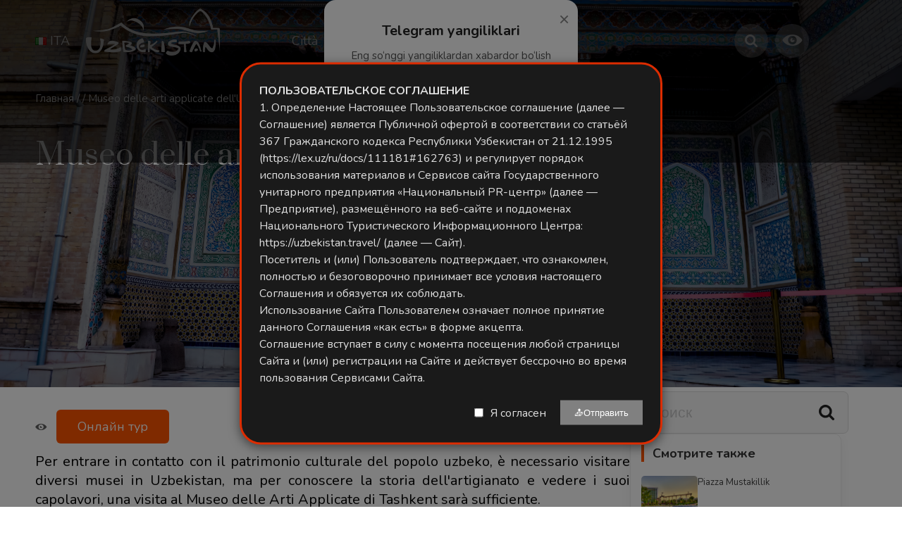

--- FILE ---
content_type: text/html; charset=UTF-8
request_url: https://uzbekistan.travel/it/o/museo-delle-arti-applicate-delluzbekistan/
body_size: 20661
content:
<!DOCTYPE html>
<html lang="it">
<head>
    <script>(function(w,d,s,l,i){w[l]=w[l]||[];w[l].push({'gtm.start':
    new Date().getTime(),event:'gtm.js'});var f=d.getElementsByTagName(s)[0],
    j=d.createElement(s),dl=l!='dataLayer'?'&l='+l:'';j.async=true;j.src=
    'https://www.googletagmanager.com/gtm.js?id='+i+dl;f.parentNode.insertBefore(j,f);
    })(window,document,'script','dataLayer','GTM-N4PHLJN');</script>
    <meta charset="UTF-8">
    <meta name="viewport" content="width=device-width, initial-scale=1, maximum-scale=1">
    <meta name="p:domain_verify" content="0fafa5d9a1b22d0c7921fdaec116bb7a"/>
    
                                                        <link rel="canonical" href="https://uzbekistan.travel/it/o/museo-delle-arti-applicate-delluzbekistan/"/>
                <meta name="robots" content=",">
        
                                            
            <meta property="og:title" content=" | Uzbekistan Travel" />
        <meta property="og:description" content="" />
        <meta property="og:url" content="https://uzbekistan.travel/it/o/museo-delle-arti-applicate-delluzbekistan/" />
        <meta property="og:image" content="" />
        <meta property="og:image:width" content="600" />
        <meta property="og:image:height" content="480" /> 
        <meta property="og:type" content="article" />
    
    <link href="https://fonts.googleapis.com/css?family=Nunito:400,700&display=swap" rel="stylesheet">
    <link href="https://fonts.googleapis.com/css?family=Prata&display=swap" rel="stylesheet">
    <link rel="stylesheet" href="/themes/travel/dist/css/bvi.min.css" type="text/css">
    <link rel="stylesheet" href="https://uzbekistan.travel/themes/travel/assets/css/style.css?ver=7.8.3">
    
    <!-- Cookie Notice Styles -->
    <style>
        /* Cookie notice uchun asosiy stillar */
    .cookie-notice {
        position: fixed;
        bottom: 0;
        left: 0;
        right: 0;
        background: #1a1a1a; /* Fonni qora rangga o'zgartiramiz */
        box-shadow: 0 -4px 15px rgba(0,0,0,0.5); /* Soya effektini kuchaytiramiz */
        z-index: 10000;
        padding: 25px;
        display: none;
        border-top: 3px solid #DD2C00;
        font-family: 'Nunito', sans-serif;
        color: #f0f0f0; /* Umumiy matn rangini och kulrangga o'tkazamiz */
    }

    /* Matn rangini qayta aniqlash */
    .cookie-text {
        font-size: 16px;
        line-height: 1.5;
        color: #e0e0e0; /* Matn rangini och rangga o'tkazamiz */
        margin-bottom: 20px;
    }

    /* Linklar uchun stil */
    a[href^="https://"] {
        /* text-decoration: underline;  */
    }

    /* Qalin matnlar uchun stil */
    .cookie-info-hidden strong,
    .cookie-info-hidden h3 {
        font-weight: 700; /* Qalinroq qilamiz */
        color: #DD2C00; /* Sarlavha rangini saqlab qolamiz */
    }

    /* `FOYDALANUVCHI KELISHUVI` uchun maxsus stil */
    #terms-title {
        color: #DD2C00; /* Rangini o'zgartiramiz */
        font-family: 'Prata', serif;
        font-weight: 700; /* Qalin qilamiz */
        text-transform: uppercase; /* Barcha harflarni kattalashtiramiz */
        font-size: 24px;
    }

    /* Foydalanuvchi kelishuvi konteyneri uchun stil */
    #legal-documents-container {
        max-height: 400px;
        overflow-y: auto;
        padding: 15px;
        background: rgba(255, 255, 255, 0.05); /* Yarim shaffof orqa fon */
        border-radius: 5px;
        margin-top: 15px;
        color: #e0e0e0; /* Matn rangini och rangga o'tkazamiz */
    }

    #legal-documents-container h3 {
        color: #DD2C00; /* Sarlavha rangini qoldiramiz */
        font-family: 'Prata', serif;
        margin-bottom: 15px;
    }

    #legal-documents-container h4 {
        color: #DD2C00; /* Boshqa sarlavhalarni ham ko'rinadigan rangga o'tkazamiz */
        margin: 15px 0 10px 0;
    }

    #legal-documents-container p {
        line-height: 1.6;
        margin-bottom: 10px;
    }
    </style>
    
    <!-- Custom Modal Styles -->
    <style>
        .modal-notice {
            position: fixed;
            top: 50%;
            left: 50%;
            transform: translate(-50%, -50%);
            background: #1a1a1a;
            box-shadow: 0 4px 15px rgba(0,0,0,0.5);
            z-index: 10001;
            padding: 25px;
            display: none;
            border: 3px solid #DD2C00;
            font-family: 'Nunito', sans-serif;
            color: #f0f0f0;
            max-width: 600px;
            width: 90%;
            max-height: 80vh; /* Modalning maksimal balandligi */
        }

        .modal-content {
            font-size: 16px;
            line-height: 1.5;
            color: #e0e0e0;
            margin-bottom: 20px;
            max-height: 60vh; /* Content uchun maksimal balandlik */
            overflow-y: auto; /* Skroll qismi qo'shildi */
            padding-right: 10px; /* Skroll bar uchun joy */
        }

        .modal-footer {
            display: flex;
            align-items: center;
            justify-content: flex-end;
        }

        .modal-footer input[type="checkbox"] {
            margin-right: 10px;
        }

        .modal-footer label {
            color: #e0e0e0;
            margin-right: 20px;
        }

        .modal-btn {
            background: #DD2C00;
            color: white;
            border: none;
            padding: 10px 20px;
            cursor: pointer;
        }

        .modal-btn:disabled {
            background: grey;
            cursor: not-allowed;
        }

        .modal-overlay {
            position: fixed;
            top: 0;
            left: 0;
            right: 0;
            bottom: 0;
            background: rgba(0,0,0,0.5);
            z-index: 10000;
            display: none;
        }
    </style>
    
        
                
                                                                    
        <!-- Telegram Modal -->
        <div id="telegramModal"
             style="display:none; position:fixed; inset:0;
                    background:rgba(0,0,0,0.55); z-index:9999;
                    justify-content:center; align-items:center;">
            <div style="background:#ffffff; padding:30px 25px;
                        border-radius:16px; max-width:360px; width:90%;
                        text-align:center; box-shadow:0 10px 30px rgba(0,0,0,0.15);
                        position:relative; animation:fadeIn 0.3s ease;">
                
                <button id="closeTelegramModal"
                        style="position:absolute; top:12px; right:12px;
                               background:none; border:none; font-size:26px;
                               color:#888; cursor:pointer;">&times;
                </button>
        
                <h2 style="margin-bottom:12px; font-size:20px; color:#222; font-weight:600;">
                    Telegram yangiliklari
                </h2>
                <p style="font-size:15px; color:#555; margin-bottom:18px;">
                    Eng so‘nggi yangiliklardan xabardor bo‘lish uchun bizning Telegram kanalimizga obuna bo‘ling.
                </p>
        
                <img src="https://api.qrserver.com/v1/create-qr-code/?size=240x240&data=https://t.me/uzbekistan_travel?1298606635"
                     alt="Telegram QR Code"
                     style="width:220px; max-width:90%; border-radius:12px;
                            box-shadow:0 4px 12px rgba(0,0,0,0.1); margin-bottom:20px;">
        
                <a href="https://t.me/uzbekistan_travel" target="_blank" id="telegramBtn"
                   style="display:inline-block; background:#0088cc;
                          color:#fff; text-decoration:none;
                          padding:12px 24px; border-radius:50px;
                          font-size:16px; font-weight:500;
                          transition:background 0.2s ease;">
                   Kanalga o‘tish
                </a>
            </div>
        </div>
        
        <style>
        @keyframes fadeIn {
            from {opacity:0; transform:translateY(-10px);}
            to {opacity:1; transform:translateY(0);}
        }
        #telegramModal a:hover { background:#0074b6; }
        </style>
        
        <script>
            document.addEventListener("DOMContentLoaded", function () {
                const modal    = document.getElementById("telegramModal");
                const closeBtn = document.getElementById("closeTelegramModal");
                const tgBtn    = document.getElementById("telegramBtn");

                // 🔑 Agar shu sessiyada hali ko‘rsatilmagan bo‘lsa — ko‘rsatamiz
                if (!sessionStorage.getItem("telegramModalShown")) {
                    modal.style.display = "flex";
                }

                function hideModal() {
                    modal.style.display = "none";
                    // ✅ Shu sessiya uchun qayta ko‘rsatmaslik
                    sessionStorage.setItem("telegramModalShown", "yes");
                }

                // ✖ tugmasi
                closeBtn.addEventListener("click", hideModal);

                // Telegram tugmasi + GA4 hodisasi
                tgBtn.addEventListener("click", () => {
                    if (typeof gtag === "function") {
                        gtag("event", "telegram_subscribe_click", {
                            event_category: "engagement",
                            event_label: "Modal Telegram Button"
                        });
                    }
                    hideModal();
                });
            });
        </script>


    <!-- qr code tugay -->
    <script async src="https://www.googletagmanager.com/gtag/js?id=G-X68DG8D97B"></script>
    <script>
        window.dataLayer = window.dataLayer || [];
        function gtag(){dataLayer.push(arguments);}
        gtag('js', new Date());
        gtag('config', 'G-X68DG8D97B');
    </script>
    
    <script type="text/javascript">
        (function(m,e,t,r,i,k,a){m[i]=m[i]||function(){(m[i].a=m[i].a||[]).push(arguments)};
        m[i].l=1*new Date();
        for (var j = 0; j < document.scripts.length; j++) {if (document.scripts[j].src === r) { return; }}
        k=e.createElement(t),a=e.getElementsByTagName(t)[0],k.async=1,k.src=r,a.parentNode.insertBefore(k,a)})
        (window, document, "script", "https://mc.yandex.ru/metrika/tag.js", "ym");

        ym(90730798, "init", {
            clickmap:true,
            trackLinks:true,
            accurateTrackBounce:true,
            webvisor:true
        });
    </script>
    <noscript><div><img src="https://mc.yandex.ru/watch/90730798" style="position:absolute; left:-9999px;" alt="" /></div></noscript>
    <script>
        (function(d, w, c) {
            w.ChatraID = '7XwPXrQXALt4v2ev6';
            var s = d.createElement('script');
            w[c] = w[c] || function() {
                (w[c].q = w[c].q || []).push(arguments);
            };
            s.async = true;
            s.src = 'https://call.chatra.io/chatra.js';
            if (d.head) d.head.appendChild(s);
        })(document, window, 'Chatra');
    </script>
    
    <!-- Til ma'lumotlarini JavaScript ga uzatish -->
    <script>
        window.siteLanguage = 'it';
        window.translations = {
            ru: {
                cookieText: 'Мы используем файлы cookie для улучшения вашего опыта работы на нашем сайте. Продолжая просматривать наш сайт, вы соглашаетесь на использование файлов cookie.',
                settingsButton: 'Настройки',
                rejectButton: 'Отклонить',
                acceptAllButton: 'Принять все',
                backButton: 'Назад',
                termsTitle: 'Условия использования',
                termsContent: '<p>Настоящие Условия использования регулируют использование веб-сайта uzbekistan.travel.</p><h4>1. Принятие условий</h4><p>Получив доступ к этому веб-сайту и используя его, вы принимаете и соглашаетесь соблюдать положения и условия, изложенные в настоящем соглашении.</p><h4>2. Использование веб-сайта</h4><p>Содержимое страниц этого веб-сайта предназначено только для вашей общей информации и использования.</p><h4>3. Файлы cookie</h4><p>Этот веб-сайт использует файлы cookie для отслеживания информации о просмотре. Используя этот веб-сайт, вы соглашаетесь на использование файлов cookie.</p>'
            },
            uz: {
                cookieText: 'Biz saytdagi tajribangizni yaxshilash uchun cookie fayllardan foydalanamiz. Saytimizni ko\'rishda davom etish orqali siz cookie fayllardan foydalanishga rozilik bildirasiz.',
                settingsButton: 'Sozlamalar',
                rejectButton: 'Rad etish',
                acceptAllButton: 'Barchasini qabul qilish',
                backButton: 'Orqaga',
                termsTitle: 'Foydalanish shartlari',
                termsContent: '<p>Ushbu Foydalanish shartlari uzbekistan.travel veb-saytidan foydalanishni tartibga soladi.</p><h4>1. Shartlarni qabul qilish</h4><p>Ushbu veb-saytga kirib, undan foydalanib, siz ushbu shartnomada bayon etilgan qoida va shartlarga rioya qilishga rozilik bildirasiz.</p><h4>2. Veb-saytdan foydalanish</h4><p>Ushbu veb-sayt sahifalarining mazmuni faqat sizning umumiy ma\'lumotingiz va foydalanishingiz uchun mo\'ljallangan.</p><h4>3. Cookie fayllari</h4><p>Ushbu veb-sayt ko\'rish ma\'lumotlarini kuzatish uchun cookie fayllardan foydalanadi. Ushbu veb-saytdan foydalanib, siz cookie fayllardan foydalanishga rozilik bildirasiz.</p>'
            },
            en: {
                cookieText: 'We use cookies to improve your experience on our website. By continuing to browse our site, you agree to our use of cookies.',
                settingsButton: 'Settings',
                rejectButton: 'Reject',
                acceptAllButton: 'Accept All',
                backButton: 'Back',
                termsTitle: 'Terms of Use',
                termsContent: '<p>These Terms of Use govern the use of the uzbekistan.travel website.</p><h4>1. Acceptance of Terms</h4><p>By accessing and using this website, you accept and agree to be bound by the terms and provision of this agreement.</p><h4>2. Use of Website</h4><p>The information on this website is provided on an "as is" basis. To the fullest extent permitted by law, this Company excludes all representations, warranties, conditions and terms.</p><h4>3. Cookies</h4><p>This website uses cookies to monitor browsing preferences. By using this website, you agree to the use of cookies.</p>'
            },
            cn: {
                cookieText: '我们使用cookies来改善您在我们网站上的体验。继续浏览我们的网站即表示您同意我们使用cookies。',
                settingsButton: '设置',
                rejectButton: '拒绝',
                acceptAllButton: '全部接受',
                backButton: '返回',
                termsTitle: '使用条款',
                termsContent: '<p>这些使用条款管理uzbekistan.travel网站的使用。</p><h4>1. 接受条款</h4><p>通过访问和使用本网站，您接受并同意受本协议条款和条件的约束。</p><h4>2. 网站使用</h4><p>本网站上的信息按"原样"提供。在法律允许的最大范围内，本公司排除所有陈述、保证、条件和条款。</p><h4>3. Cookies</h4><p>本网站使用cookies来监控浏览偏好。使用本网站即表示您同意使用cookies。</p>'
            }
        };
    </script>
</head>
<body>
    <noscript><iframe src="https://www.googletagmanager.com/ns.html?id=GTM-N4PHLJN"
    height="0" width="0" style="display:none;visibility:hidden"></iframe></noscript>
    <style type="text/css">
        .container.cont.topp {
            top:0px;
        }
    </style>
    
    <div class="container cont">
                            <div class="top_panel">
    <div class="wrap">
        <div class="wrap_float">
            <div class="left">
                <a href="/it/" class="logo">
                    <img src="https://uzbekistan.travel/themes/travel/assets/img/uzlogo_white.png" alt="">
                </a>
            </div>  
            <div class="menu_wrap" id="menu_wrap">
                <div class="scroll">
                    <div class="center">
                        <div class="menu tommenu_">
                        
                    <ul class="dynamic_menu_" >
            <li class="dropdown_li">
            <a href="https://www.uzbekistan.travel/it/citta-delluzbekistan/">
                <span class="">Città</span>
            </a>
                            <ul class="dropdown_ul">
                                            <li><a href="https://www.uzbekistan.travel/it/i/tashkent/">Tashkent</a></li>
                                            <li><a href="https://www.uzbekistan.travel/it/i/samarcanda/">Samarcanda</a></li>
                                            <li><a href="https://www.uzbekistan.travel/it/i/bukhara/">Bukhara</a></li>
                                            <li><a href="https://www.uzbekistan.travel/it/i/khiva/">Khiva</a></li>
                                            <li><a href="https://www.uzbekistan.travel/it/i/shahrisabz/">Shahrisabz </a></li>
                                            <li><a href="https://www.uzbekistan.travel/it/i/muinak/">Muinak</a></li>
                                            <li><a href="https://www.uzbekistan.travel/it/i/zaamin/">Zaamin</a></li>
                                            <li><a href="https://www.uzbekistan.travel/it/i/termez/">Termez</a></li>
                                            <li><a href="https://www.uzbekistan.travel/it/i/gulistan/">Gulistan</a></li>
                                            <li><a href="https://www.uzbekistan.travel/it/i/nukus/">Nukus</a></li>
                                            <li><a href="https://www.uzbekistan.travel/it/i/namangan/">Namangan</a></li>
                                            <li><a href="https://www.uzbekistan.travel/it/i/karshi/">Karshi</a></li>
                                            <li><a href="https://www.uzbekistan.travel/it/i/navoi/">Navoi</a></li>
                                            <li><a href="https://www.uzbekistan.travel/it/i/kokand/">Kokand</a></li>
                                            <li><a href="https://www.uzbekistan.travel/it/i/andijan/">Andijan</a></li>
                                            <li><a href="https://www.uzbekistan.travel/it/i/fergana/">Fergana</a></li>
                                       
                </ul>
                                 
           
        </li>
            <li class="dropdown_li">
            <a href="/it//">
                <span class="">Turismo per tutti</span>
            </a>
                            <ul class="dropdown_ul">
                                            <li><a href="https://uzbekistan.travel/it/v/turismo-sportivo/">Turismo sportivo</a></li>
                                            <li><a href="https://uzbekistan.travel/it/v/turismo-etnico/">Turismo etnico</a></li>
                                            <li><a href="https://uzbekistan.travel/it/v/turismo-giovanile/">Turismo giovanile</a></li>
                                            <li><a href="https://uzbekistan.travel/it/v/ecoturismo/">Ecoturismo</a></li>
                                            <li><a href="https://uzbekistan.travel/it/v/turismo-gastronomico/">Turismo gastronomico</a></li>
                                            <li><a href="https://uzbekistan.travel/it/v/turismo-medico/">Turismo medico</a></li>
                                            <li><a href="https://uzbekistan.travel/it/v/turismo-culturale/">Turismo culturale</a></li>
                                            <li><a href="https://uzbekistan.travel/it/v/turismo-mice/">Turismo MICE</a></li>
                                            <li><a href="https://uzbekistan.travel/it/v/turismo-di-pellegrinaggio/">Turismo di pellegrinaggio</a></li>
                                            <li><a href="https://uzbekistan.travel/it/v/turismo-letterario/">Turismo letterario</a></li>
                                            <li><a href="https://uzbekistan.travel/it/v/shopping/">Shopping</a></li>
                                       
                </ul>
                                 
           
        </li>
            <li class="dropdown_li">
            <a href="https://uzbekistan.travel/it/viaggiatore/">
                <span class="">Viaggiatore</span>
            </a>
                            <ul class="dropdown_ul">
                                            <li><a href="https://uzbekistan.travel/it/viaggiatore/">Informazioni generali</a></li>
                                       
                </ul>
                                 
           
        </li>
            <li>
            <a href="https://uzbekistan.travel/it/c/attrazioni-turistiche/">
                <span class="">Attrazioni turistiche</span>
            </a>
                            
           
        </li>
            <li>
            <a href="/it//">
                <span class=""></span>
            </a>
                            
           
        </li>
    

</ul>                                                
                            <div class="mobile_content">
                                

                                <div class="currency_mob mobile_lang">
                                    <select>
                                        <option value="uz">UZB</option>
                                        <option value="en">ENG</option>
                                        <option value="ru">RUS</option>
                                        <option value="cn">CN</option>
                                        <option value="ja">JPN</option>
                                        <option value="ar">ARA</option>
                                        <option value="fr">FRA</option>
                                        <option value="cn">CN</option>
                                        <option value="de">DE</option>
                                        <option value="pt">PT</option>
                                        <option value="es">ES</option>
                                        <option value="tr">TR</option>
                                        <option value="it" selected="selected"  >ITA</option>
                                        <option value="hi">HIN</option>
                                        <option value="ms">MAL</option>
                                    </select>
                                    <p class='mob_lang'>
                                        Языки
                                    </p>
                                </div>
                                
                                <div class="search_input" style="margin:0 0 20px;">
                                
                                    <form action="/it/search/" method='get'>
                                        <i class="icon-search"></i>
                                        <div class="headerSearchBlockField">
                                            <input type="text" name="q" placeholder="Искать на сайте">
                                        </div>
                                        <button class="headerSearchBlockFormBtn">Поиск</button>
                                    </form>                                                                
                                </div>                                
                                
                                <div class="tel">
                                    <a href="tel:+998712000088">+998 71 200 00 88</a>
                                                                    </div>
                                <div class="social">
                                <a href="#" class="bvi-open" 
                                   aria-label="Версия сайта для слабовидящих" 
                                   title="Версия сайта для слабовидящих">
                                    <i class="icon-eye" aria-hidden="true"></i>
                                    <span class="sr-only">Версия сайта для слабовидящих</span>
                                </a>
                                    <a href="https://www.facebook.com/uzbekistan.tourism/" class="link facebook" target="_blank"><span></span></a>
                                    <a href="https://www.instagram.com/uzb_travel/" class="link instagram"  target="_blank"><span></span></a>
                                    <a href="https://www.pinterest.com/uzbekistan_travel/" class="link pinterest"  target="_blank"><span></span></a>
                                    <a href="https://t.me/Uzbekistan_travel" class="link telegram"  target="_blank"><span></span></a>
                                    <a href="https://www.youtube.com/channel/UCB1cKhxEJgvAjoANCvv403w" class="link youtube"  target="_blank"><span></span></a>
                                    <a href="https://twitter.com/uzb_travel" class="link twitter"  target="_blank"><span></span></a>
                                </div>
                            </div>
                        </div>
                        <div class="close" id="menu-close">
                            <span></span>
                            <span></span>
                            <span></span>
                        </div>
                    </div>

                    <div class="currency" style="width:72px;">
                    <div class="center">
                        <div class="menu">
                            <ul>
                                <li class="dropdown_li">
                                      <a href="/it/"><img src="/themes/travel/assets/img/flags/it.png"> <span>ITA</span></a>
                                     
                                    <ul class="dropdown_ul lang_list" style="width:110px;">
                                        <li><a href="/uz/" data-lang='uz'  data-type='uz'><img src="/themes/travel/assets/img/flags/uz.png"> UZB</a></li>
                                        <li><a href="/en/" data-lang='en' data-type='en'><img src="/themes/travel/assets/img/flags/us.png"> ENG</a></li>
                                        <li><a href="/ru/" data-lang='ru' data-type='ru'><img src="/themes/travel/assets/img/flags/ru.png"> RUS</a></li>
                                         <li><a href="/cn/" data-lang='cn' data-type='cn'><img src="/themes/travel/assets/img/flags/cn.png"> CN</a></li>
                                        <li><a href="/ja/" data-lang='ja' data-type='ja'><img src="/themes/travel/assets/img/flags/jp.png"> JPN</a></li>
                                        <li><a href="/ar/" data-lang='ar' data-type='ar'><img src="/themes/travel/assets/img/flags/sa.png"> ARA</a></li>
                                        <li><a href="/fr/" data-lang='fr'  data-type='fr'><img src="/themes/travel/assets/img/flags/fr.png"> FRA</a></li>                                        
                                        <li><a href="/cn/" data-lang='cn' data-type='cn'><img src="/themes/travel/assets/img/flags/cn.png"> CN</a></li>
                                        <li><a href="/de/" data-lang='de' data-type='de'><img src="/themes/travel/assets/img/flags/de.png"> DE</a></li>
                                        <li><a href="/pt/" data-lang='pt' data-type='pt'><img src="/themes/travel/assets/img/flags/pt.png"> POR</a></li>
                                        <li><a href="/es/" data-lang='es' data-type='es'><img src="/themes/travel/assets/img/flags/es.png"> ESP</a></li>
                                        <li><a href="/tr/" data-lang='tr' data-type='tr'><img src="/themes/travel/assets/img/flags/tr.png"> TUR</a></li>
                                        <li><a href="/it/" data-lang='it' data-type='it'><img src="/themes/travel/assets/img/flags/it.png"> ITA</a></li>
                                        <li><a href="/hi/" data-lang='hi' data-type='hi'><img src="/themes/travel/assets/img/flags/in.png"> HIN</a></li>
                                        <li><a href="/ms/" data-lang='ms' data-type='ms'><img src="/themes/travel/assets/img/flags/my.png"> MAL</a></li>
                                    </ul>
                                </li>
                            </ul>
                        </div>    
                    </div>

                    </div>
                    <div class="right">
             
                      <div class="search_btn"></div>
                      <a href="#" class="bvi-open" title="Версия сайта для слабовидящих">
                        <i class="icon-eye"></i>
                      </a>
                   
                    </div>

                    <div class="headerSearchBlockForm">

                        <form action="/it/search/" method='get'>
                            <i class="icon-search"></i>
                            <div class="headerSearchBlockField">
                                <input type="text" name="q" placeholder="Искать на сайте">
                            </div>
                            <button class="headerSearchBlockFormBtn">Поиск</button>
                        </form>

                    </div>

                </div>
            </div>
            <div class="mobile_btn" id="mobile_btn">
                <span></span>
                <span></span>
                <span></span>        
            </div>
            <a href="#" class="bvi-open mobile-only-eye" 
               aria-label="Версия сайта для слабовидящих"
               title="Версия сайта для слабовидящих">
                <i class="icon-eye" aria-hidden="true"></i>
            </a>
            
            
        </div>
    </div>
</div>
<style>
/* 1. Avval barcha ekranlarda yashirib qo'yamiz */
.mobile-only-eye {
    display: none !important;
}
.sr-only {
    position: absolute;
    width: 1px;
    height: 1px;
    padding: 0;
    margin: -1px;
    overflow: hidden;
    clip: rect(0, 0, 0, 0);
    white-space: nowrap;
    border-width: 0;
}

/* 2. Faqat mobil qurilmalarda (991px gacha) ko'rsatamiz */
@media only screen and (max-width: 991px) {
    .mobile-only-eye {
        display: flex !important; /* Yoki inline-block */
        position: absolute;
        top: 60px; /* Tepadan masofa */
        right: -3px; /* O'ngdan masofa */
        
        /* Rasmdagi kabi doira ko'rinishida qilish uchun: */
        width: 40px;
        height: 40px;
        background: rgba(255, 255, 255, 0.2);
        border-radius: 50%;
        align-items: center;
        justify-content: center;
        color: #fff;
        z-index: 10;
    }
}
</style>            <link rel="alternate" hreflang="en" href="https://uzbekistan.travel/en/o/state-museum-of-applied-art-of-uzbekistan" />
    <link rel="alternate" hreflang="ru" href="https://uzbekistan.travel/ru/o/muzej-prikladnogo-iskusstva-uzbekistana" />
    <link rel="alternate" hreflang="uz" href="https://uzbekistan.travel/uz/o/ozbekiston-amaliy-sanat-muzeyi" />
    <link rel="alternate" hreflang="cn" href="https://uzbekistan.travel/cn/o/乌兹别克斯坦应用艺术博物馆" />
    <link rel="alternate" hreflang="es" href="https://uzbekistan.travel/es/o/museo-de-artes-aplicadas-de-uzbekistan" />
    <link rel="alternate" hreflang="ar" href="https://uzbekistan.travel/ar/o/متحف أوزبكستان للفن التطبيقي" />
    <link rel="alternate" hreflang="it" href="https://uzbekistan.travel/it/o/museo-delle-arti-applicate-delluzbekistan" />
    <link rel="alternate" hreflang="pt" href="https://uzbekistan.travel/pt/o/museu-de-artes-aplicadas-do-uzbequistao" />
    <link rel="alternate" hreflang="ja" href="https://uzbekistan.travel/ja/o/ウズベキスタン応用美術博物館" />
    <link rel="alternate" hreflang="tr" href="https://uzbekistan.travel/tr/o/ozbekistan-uygulamali-sanatlar-muzesi" />
    <link rel="alternate" hreflang="de" href="https://uzbekistan.travel/de/o/museum-fur-angewandte-kunst-usbekistans" />
    <link rel="alternate" hreflang="ms" href="https://uzbekistan.travel/ms/o/muzium-seni-gunaan-uzbekistan" />
    <link rel="alternate" hreflang="hi" href="https://uzbekistan.travel/hi/o/उज़्बेकिस्तान के अनुप्रयुक्त कला का संग्रहालय" />
    <link rel="alternate" hreflang="fr" href="https://uzbekistan.travel/fr/o/le-musee-de-lart-applique" />
        <div class="image_header" style="height:550px; background-image: url(https://uzbekistan.travel/storage/app/uploads/public/679/727/333/thumb_4282_1920_0_0_0_auto.jpg)"></div>
        
        <div class="breadcrumbs white-color">
            <div class="wrap">
                <div class="wrap_float">
                    <a href="/it/">Главная</a>
                    <span class="separator">/</span>
                                        <a href="/it/c//"></a>                    
                    <span class="separator">/</span>
                    <a href="#" onclick="return false;">Museo delle arti applicate dell&#039;Uzbekistan</a>
                </div>
            </div>
        </div>

        <div class="page blog-single-page static-page">  
            <div class="wrap tour_page_body">
                <div class="wrap_float">
                    <div class="page_head margin60">
                        <h1 class="title" >Museo delle arti applicate dell&#039;Uzbekistan</h1>
                    </div>
                    
                    <div class="page_body" style="display: flex; gap: 30px;">
                                                <div class="left_content" style="flex: 1; color:#222; margin-top:20px">
                                                        <span class='meta_info'><i class="icon-eye" aria-hidden="true"></i> </span>
                            <div class="post-main-text">
                                                                     <p>Per entrare in contatto con il patrimonio culturale del popolo uzbeko, è necessario visitare diversi musei in Uzbekistan, ma per conoscere la storia dell'artigianato e vedere i suoi capolavori, una visita al Museo delle Arti Applicate di Tashkent sarà sufficiente.</p>

<p><img src="https://uzbekistan.travel/storage/app/media/nargiza/cropped-images/muzey%20prikladnogo-0-0-0-0-1587714850.jpg" class="fr-fic fr-dib"></p>

<p>Il museo fu aperto per la prima volta nel 1927 come esposizione del lavoro degli artigiani nel nostro paese e fu chiamato Museo dei Mestieri Artigianali. Nel 1977, tuttavia, ricevette lo status di Stato e fu trasformato nell'attuale museo.</p>

<p>La collezione del museo contiene più di 7.000 capolavori dall'inizio del XIX secolo ad oggi, tra cui ceramiche, gioielli, ricami in oro, costumi nazionali, suzane, tappeti, zucchetti, miniature e dipinti su legno, porcellane, strumenti musicali e molto altro.</p>

<p>
	<iframe src="https://www.google.com/maps/embed?pb=!1m14!1m8!1m3!1d11989.402459937395!2d69.2590506!3d41.3012356!3m2!1i1024!2i768!4f13.1!3m3!1m2!1s0x0%3A0xb3c15a54c88bcfd0!2z0JzRg9C30LXQuSDQn9GA0LjQutC70LDQtNC90L7Qs9C-INCY0YHQutGD0YHRgdGC0LLQsA!5e0!3m2!1sru!2s!4v1587714614030!5m2!1sru!2s" width="600" height="450" frameborder="0" style="border:0;" allowfullscreen="" aria-hidden="false" tabindex="0"></iframe>
</p>

                                                            </div>

                                                            <a href="https://uzbekistan360.uz/ru/location/gosudarstvennyj-muzej-prikladnogo-iskusstva-QyYV" target="_blank" class='orange-btn-large'>Онлайн тур</a>
                                                                           
                            <div class="share_link" style="margin-top:30px;">
                            
                            <div style="margin-top: 15px; padding:12px; padding-left:4px">
                                <a href="https://t.me/uzbtravelsupport" target="_blank" class="btn-telegram">
                                    <i class="fab fa-telegram-plane"></i> Связаться через Telegram
                                </a>
                            </div>
                            
                            <span>Поделиться:</span>
                            <div class="ya-share2" data-services="vkontakte,facebook,twitter,whatsapp,telegram"></div>
                                
                            </div>
                            
                            <div class="comments-block js-section" id="reviews">
    <div class="title_wrap">
        <h2 class="title">Комментарий</h2>
        <div class="counter">0</div>
    </div>
    <div class="comments">
    
        
            
        
        
        
            
        



    </div>
</div>

<div class="write_comment">
    <div class="top">
        <h3 class="title">Оставить комментарий</h3>
    </div>
    
    <div class="comment_user">
    
    Для того, чтобы оставить комментарий необходимо авторизоваться через социальные сети: <br>
    <br><br>
    Авторизуясь, Вы соглашаетесь на обработку <a href="/ru/polzovatelskoe-soglashenie/" target="_blank">персональных данных</a>


                                  
    
    
    </div>
    
    
    </div>                        </div>

                                                <div class="right_content sidebar" style="width: 320px; flex-shrink: 0;">
                            <div class="search_wrap">
                                <form action="/search" method='get'>
                                    <input type="text" class="input" placeholder="Поиск" name="q">
                                    <button class="submit"></button>
                                </form>    
                            </div>   

                                                        <div class="sidebar-white-card">
                                <h4 class="sidebar-card-title">
                                    Смотрите также                                </h4>
                                <div class="sidebar-rel-list">
                                                                            <a href="/it/o/piazza-mustakillik/" class="sidebar-rel-item">
                                            <div class="sidebar-rel-img" style="background-image: url(https://uzbekistan.travel/storage/app/uploads/public/67b/6ab/6b6/thumb_4641_100_80_0_0_auto.png)"></div>
                                            <div class="sidebar-rel-txt">
                                                <span>Piazza Mustakillik</span>
                                            </div>
                                        </a>
                                                                            <a href="/it/o/complesso-pahlavan-mahmood/" class="sidebar-rel-item">
                                            <div class="sidebar-rel-img" style="background-image: url(https://uzbekistan.travel/storage/app/uploads/public/679/763/006/thumb_4307_100_80_0_0_auto.jpg)"></div>
                                            <div class="sidebar-rel-txt">
                                                <span>Complesso Pahlavan Mahmood</span>
                                            </div>
                                        </a>
                                                                            <a href="/it/o//" class="sidebar-rel-item">
                                            <div class="sidebar-rel-img" style="background-image: url(https://uzbekistan.travel/storage/app/uploads/public/65b/9e7/baa/thumb_3086_100_80_0_0_auto.jpg)"></div>
                                            <div class="sidebar-rel-txt">
                                                <span></span>
                                            </div>
                                        </a>
                                                                            <a href="/it/o/casa-della-fotografia-di-tashkent/" class="sidebar-rel-item">
                                            <div class="sidebar-rel-img" style="background-image: url(https://uzbekistan.travel/storage/app/uploads/public/679/9f2/2fa/thumb_4391_100_80_0_0_auto.jpg)"></div>
                                            <div class="sidebar-rel-txt">
                                                <span>Casa della fotografia di Tashkent</span>
                                            </div>
                                        </a>
                                                                            <a href="/it/o/top-8-dei-posti-da-visitare-nella-provincia-di-andijan/" class="sidebar-rel-item">
                                            <div class="sidebar-rel-img" style="background-image: url(https://uzbekistan.travel/storage/app/uploads/public/67a/0bd/9cd/thumb_4519_100_80_0_0_auto.jpg)"></div>
                                            <div class="sidebar-rel-txt">
                                                <span>Top 8 dei posti da visitare nella provincia di Andijan</span>
                                            </div>
                                        </a>
                                                                    </div>
                                <a href="/it/c//" class="orange-btn-small">
                                    Смотреть всё
                                </a>
                            </div>
                            
                            <div class="sidebar-travel-banner">
                                <a href="https://uzbekistan.travel/it/viaggiatore/" class="banner-box">
                                    <img src="/storage/app/media/uploaded-files/travel-concept-in-flat-style-vector-7478573.jpg" alt="">
                                    <div class="banner-overlay">
                                        <h5>Путешественнику</h5>
                                    </div>
                                </a>
                            </div>
                        </div>
                    </div>
                </div>
            </div>
        </div>

<style>
/* Sidebar va Asosiy Kontent uchun Maxsus CSS */

.btn-telegram {
        display: inline-flex;
        align-items: center;
        background-color: red;
        color: #ffffff !important;
        padding: 8px 20px;
        border-radius: 4px;
        text-decoration: none;
        font-weight: 500;
        transition: background-color 0.3s ease;
        text-decoration: blink !important;
    }
    .btn-telegram:hover {
        background-color: #0077b5;
        text-decoration: none;
    }
    .btn-telegram i {
        margin-right: 8px;
        font-size: 18px;
    }

.title{
    color:white;
}
.sidebar-white-card {
    background: #ffffff !important;
    border: 1px solid #eee !important;
    border-radius: 10px;
    padding: 15px;
    margin-bottom: 25px;
    box-shadow: 0 4px 15px rgba(0,0,0,0.05);
}

.sidebar-card-title {
    color: #333 !important;
    font-size: 18px;
    font-weight: 700;
    margin-bottom: 20px;
    padding-left: 12px;
    border-left: 4px solid #ff5500;
}

.sidebar-rel-item {
    display: flex;
    gap: 12px;
    margin-bottom: 15px;
    text-decoration: none !important;
    transition: 0.3s;
}

.sidebar-rel-img {
    width: 80px;
    height: 60px;
    background-size: cover;
    background-position: center;
    border-radius: 5px;
    flex-shrink: 0;
}

.sidebar-rel-txt span {
    font-size: 13px;
    color: #444 !important;
    line-height: 1.4;
    display: block;
    font-weight: 500;
}

.sidebar-rel-item:hover .sidebar-rel-txt span {
    color: #ff5500 !important;
}

/* Faqat tugma uchun To'q sariq rang */
.orange-btn-small {
    display: block;
    color: #fff !important;
    text-align: center;
    padding: 10px;
    border-radius: 5px;
    text-decoration: none !important;
    font-weight: 600;
    font-size: 14px;
    margin-top: 10px;
}

.orange-btn-large {
    display: inline-block;
    background: #ff5500 !important;
    color: #fff !important;
    padding: 12px 30px;
    border-radius: 6px;
    font-size: 18px;
    text-decoration: none !important;
    margin-top: 20px;
}

/* Banner */
.banner-box {
    position: relative;
    display: block;
    border-radius: 10px;
    overflow: hidden;
}
.banner-box img { width: 100%; display: block; }
.banner-overlay {
    position: absolute;
    bottom: 0; left: 0; right: 0;
    background: linear-gradient(transparent, rgba(0,0,0,0.7));
    padding: 20px 15px;
}
.banner-overlay h5 { color: #fff; font-size: 20px; margin: 0; }

/* Mobil moslashuv */
@media (max-width: 991px) {
    .page_body { flex-direction: column !important; }
    .right_content.sidebar { width: 100% !important; }
}
</style>

<script>
// JS xatolarni (undefined 'top') oldini olish uchun xavfsiz skript
document.addEventListener('DOMContentLoaded', function() {
    // Reply tugmasi bosilganda xatolik bermasligi uchun tekshiruv
    const replyBtn = document.querySelector(".rating .reply");
    if (replyBtn) {
        replyBtn.addEventListener('click', function() {
            const formFrame = document.querySelector(".form_frame");
            if (formFrame) {
                window.scrollTo({
                    top: formFrame.offsetTop - 100,
                    behavior: 'smooth'
                });
            }
        });
    }
});
</script>

<script src="https://yastatic.net/share2/share.js"></script>

            <div class="footer">
    <div class="wrap">
        <div class="wrap_float">
            <div class="footer_top">
                <div class="left">
                
                                            
                    <div class="col">
    <div class="_title m_title">Туристам</div>
     <ul>
                                                    <li>
                <a href="https://www.uzbekistan.travel/it/registro-degli-operatori-turistici/">
                    Registro degli operatori turistici
                </a>
            </li>
                                                        <li>
                <a href="https://www.uzbekistan.travel/it/c/turismo-domestico/">
                    Turismo domestico
                </a>
            </li>
                                                                                                                                 
    </ul>
</div>
<div class="col">
    <div class="_title m_title">Агентствам</div>
    <ul>
                                                            <li>
                <a href="https://uzbekistan.travel/en/tourism-laws/">
                    Tourism legislation
                </a>
            </li>
                                                                            <li>
                <a href="https://uzbekistan.travel/it/c/tourist-routes/">
                    Tourist routes
                </a>
            </li>
                                                  
    </ul>
</div>

<div class="col">
    <div class="_title m_title">Данные</div>
    <ul>
                                            <li>
                <a href="https://www.uzbekistan.travel/it/chi-siamo/">
                     Chi siamo
                </a>
            </li>
                                                                                    <li>
                <a href="https://uzbekistan.travel/it/arrivo-dei-turisti/">
                    Arrivo dei turisti
                </a>
            </li>
                                                                                    <li>
                <a href="https://uzbekistan.travel/it/politica-sulla-riservatezza/">
                    Politica sulla riservatezza
                </a>
            </li>
                                                                                    <li>
                <a href="https://uzbekistan.travel/it/termini-di-utilizzo/">
                    Termini di utilizzo
                </a>
            </li>
                                                                                                  
    </ul>
</div>

<div class="col">
    <div class="_title m_title">СМИ</div>
    <ul>                       
                                                                            <li>
                <a href="https://uzbekistan.travel/it/c/scrivono-di-noi/">
                    Scrivono di noi
                </a>
            </li>
                                                                                    <li>
                <a href="https://uzbekistan.travel/en/c/rankings/">
                    Giudizi
                </a>
            </li>
                                                                                                    <li>
                <a href="https://titf.uz/en/" target="_blank">
                    TITF
                </a>
            </li>
                                                                                  
    </ul>
</div> 
                    
                                        
                    
                                        
                </div>
                <div class="right">
                    <div class="_title">Контакты</div>
                    <div class="contacts_info">
                        <div class="tel">
                            <a href="tel:+998712000088">+998 71 200 00 88</a>
                            <p>Время работы: 9:00-18:00, Пн-Пт</p>
                                                    </div>
                        <div class="email">
                            <a href="mailto:info@nationalprcentre.com">info@nationalprcentre.com</a>
                            <p>По любым вопросам</p>
                        </div>
                        <div class="address">
                            ул.Ойбек 18, Ташкент 100015
                             <br> Узбекистан
                        </div>
                    </div>
                    <div class="callcenter">Единый Call-центр безопасного туризма - <a href="tel:1173">1173</a></div>
                    <div class="socials social-links">
                        <a href="https://www.facebook.com/uzbekistan.tourism/" class="link facebook" target="_blank"><span></span></a>
                        <a href="https://www.instagram.com/uzb_travel/" class="link instagram"  target="_blank"><span></span></a>
                        <a href="https://www.pinterest.com/uzbekistan_travel/" class="link pinterest"  target="_blank"><span></span></a>
                        <a href="https://t.me/Uzbekistan_travel" class="link telegram"  target="_blank"><span></span></a>
                        <a href="https://www.youtube.com/channel/UCB1cKhxEJgvAjoANCvv403w" class="link youtube"  target="_blank"><span></span></a>
                        <a href="https://twitter.com/uzb_travel" class="link x"  target="_blank"><img src="/themes/travel/assets/images/x.png" style="max-width:45px;"></a>
                        </div>&nbsp;&nbsp;&nbsp;
                       </br></br>
                         <div>
                        <!--LiveInternet logo--><a href="https://www.liveinternet.ru/click"
                           target="_blank"><img src="https://counter.yadro.ru/logo?12.6"
                            title="LiveInternet: показано число просмотров за 24 часа, посетителей за 24 часа и за сегодня"
                             alt="" style="border:0" width="88" height="31"/></a><!--/LiveInternet-->
                    </div>&nbsp;&nbsp;&nbsp;
                
                </div>
            </div>
            <div class="footer_bottom">
                <div class="right" style="float: none; width:100%;text-align:center;">
		    Copyright © 2018-2026 National PR-centre
                </div>
            </div>
        </div>
    </div>
</div>

<div id="toTop" style="position: fixed;
    right: 1%;
    bottom: 6%;
    z-index: 9999;width:60px;height:60px;cursor:pointer;">
    <i class="budicon-arrow-up" style="font-size:60px; color:#DD2C00"></i>
    </div>    </div>

    <div class="overlay" id="overlay"></div>

    <!-- Cookie Notice HTML -->
    <!-- <div id="cookie-notice" class="cookie-notice">
        <div class="cookie-content">
            <div class="cookie-text" id="cookie-text">
                <!-- JavaScript orqali to'ldiriladi -->
            <!-- </div> -->
            <!-- <div class="cookie-buttons">
                <button id="settings-button" class="cookie-btn">
                    <span id="settings-button-text">Settings</span>
                </button>
                <button id="reject-button" class="cookie-btn">
                    <span id="reject-button-text">Reject</span>
                </button>
                <button id="accept-all-button" class="cookie-btn primary">
                    <span id="accept-button-text">Accept All</span>
                </button>
            </div>
        </div>

        <div id="cookie-details" class="cookie-info-hidden">
            <button id="back-button" class="cookie-btn">
                <span id="back-button-text">← Back</span>
            </button>
            <div id="legal-documents-container">
                <h3 id="terms-title">Terms of Use</h3>
                <div id="terms-content"> -->
                    <!-- JavaScript orqali to'ldiriladi -->
                <!-- </div>
            </div>
        </div>
    </div>
    <div id="cookie-overlay" class="cookie-overlay"></div> -->
    
    <!-- Custom Modal HTML -->
    <div id="custom-modal" class="modal-notice" style="border-radius:30px">
        <div class="modal-content">
            <p>
                <strong>ПОЛЬЗОВАТЕЛЬСКОЕ СОГЛАШЕНИЕ</strong>
                <br>
                1. Определение
                Настоящее Пользовательское соглашение (далее — Соглашение) является Публичной офертой в соответствии со статьёй 367 Гражданского кодекса Республики Узбекистан от 21.12.1995 (https://lex.uz/ru/docs/111181#162763) и регулирует порядок использования материалов и Сервисов сайта Государственного унитарного предприятия «Национальный PR-центр» (далее — Предприятие), размещённого на веб-сайте и поддоменах Национального Туристического Информационного Центра: https://uzbekistan.travel/ (далее — Сайт).
                <br>
                Посетитель и (или) Пользователь подтверждает, что ознакомлен, полностью и безоговорочно принимает все условия настоящего Соглашения и обязуется их соблюдать. 
                <br>
                Использование Сайта Пользователем означает полное принятие данного Соглашения «как есть» в форме акцепта.
                <br>
                Соглашение вступает в силу с момента посещения любой страницы Сайта и (или) регистрации на Сайте и действует бессрочно во время пользования Сервисами Сайта. 
                <br>
                Настоящее Соглашение обязательно для исполнения всеми Посетителями и Пользователями без каких-либо изъятий и дополнительных согласований. 
                <br>
                Пользователь обязуется самостоятельно проверять актуальную редакцию Соглашения на Сайте перед использованием Сервисов.
                <br>
                <strong>2. Предмет Соглашения</strong>
                <br>
                Предметом настоящего Соглашения являются правила использования материалов Сайта и предоставление Посетителю и (или) Пользователю возможности использования Сервисов Сайта. 
                <br>
                Предприятие является правообладателем исключительных прав на Сайт в целом и на его составные части, включая все виды контента: логотипы, товарные знаки, тексты, статьи, аннотации, иллюстрации, фотографии, графику, аудио- и видеофайлы, пользовательские интерфейсы, дизайн, структуру, программы, базы данных.
                <br>
                <br>
                <br>
                    Я прочитал(а) и соглашаюсь с условиями использования сайта и политикой конфиденциальности.
                <br>
            </p>
        </div>
        <div class="modal-footer">
            <input type="checkbox" id="agree-checkbox">
            <label for="agree-checkbox">Я согласен</label>
            <button id="accept-button" class="modal-btn" disabled>📤Отправить</button>
        </div>
    </div>
    <div id="modal-overlay" class="modal-overlay"></div>
    
    <div id="toTop" style="position: fixed; right: 1%; bottom: 6%; z-index: 9999; width:60px; height:60px; cursor:pointer;">
        <i class="budicon-arrow-up" style="font-size:60px; color:#DD2C00"></i>
    </div>
    
    <!-- AI integration qismi -->
        
<script src="/modules/system/assets/js/framework.js"></script>
<script src="/modules/system/assets/js/framework.extras.js"></script>
<link rel="stylesheet" property="stylesheet" href="/modules/system/assets/css/framework.extras.css">

<script>
document.addEventListener('mouseup', function(e) {
    let selectedText = window.getSelection().toString().trim();
    
    if (selectedText.length > 0 && selectedText.length <= 1000) {
       playVoice(selectedText);
    }
});

function playVoice(text) {
    $.request('onSpeechText', {
        data: { text: text },
        success: function(data) {           
            if (data.audio_url) {
                let audio = new Audio(data.audio_url);
                audio.play().catch(err => console.error('Audio o\'ynalmadi:', err));
            } else if (data.audio_base64) {
                let audio = new Audio("data:audio/mp3;base64," + data.audio_base64);
                audio.play().catch(err => console.error('Base64 audio xatosi:', err));
            } else if (data.error) {
            }
        },
        error: function(xhr) {
            console.error('AJAX xatosi:', xhr.responseText || xhr.statusText);
        }
    });
}
</script>

    <script src="https://uzbekistan.travel/themes/travel/assets/js/jquery.min.js" type="text/javascript"></script>
    <script src="https://uzbekistan.travel/themes/travel/assets/js/jquery-ui.min.js" type="text/javascript"></script>
    
    <script src="https://cdn.datatables.net/1.13.6/js/jquery.dataTables.min.js" type="text/javascript"></script>
    
    <script src="https://uzbekistan.travel/themes/travel/assets/js/jquery.lazyload.min.js" type="text/javascript"></script>
    <script src="https://uzbekistan.travel/themes/travel/assets/js/lightgallery.js" type="text/javascript"></script>
    <script src="https://uzbekistan.travel/themes/travel/assets/js/slick.min.js" type="text/javascript"></script>
    <script src="https://uzbekistan.travel/themes/travel/assets/js/scripts.js?v=7.8.2" type="text/javascript"></script>

<!-- <script src="/themes/travel/dist/js/bvi.js?v=1.1.2"></script> -->
<script src="https://uzbekistan.travel/themes/travel/dist/js/bvi.js?v=1.1.2"></script>
    <script src="/modules/system/assets/js/framework.js"></script>
<script src="/modules/system/assets/js/framework.extras.js"></script>
<link rel="stylesheet" property="stylesheet" href="/modules/system/assets/css/framework.extras.css">
        
        <script type="text/javascript">new isvek.Bvi({
        speech: true,
        lang:'en-US'
    });</script>
    
    <script type="text/javascript">
        $(document).ready(function() {
            const referrer = document.referrer;
            if (referrer && referrer.includes('google.com')) {
                $('body').addClass('footer_hidden');
            }
        });
    </script>
    
    <script type="text/javascript">
        $(document).ready(function(){
            $('.link.pzk').on('click',function(){
                $(".form_frame").slideToggle(300);
                return false;
            });

            $('#btnForm').on('click', function(e){
            e.preventDefault(); // Sahifani pastga siljishini to'xtatish
            $('#divForm').slideToggle(300); // Modal oynani ochish/yopish
            });

        });
    </script>
        <script type="text/javascript">
        $(document).ready(function(){
            $('table#examplex, table#example, table#example2, table#example3, table#example4, table#example5, table#example6, table#example7, table#example8, table#example9, table#example10, table#example11, table#example12, table#example13, table#example14').DataTable({
                "lengthMenu": [[40, 60, 80,100, -1], [40, 60, 80,100, "All"]]
            });
        });
    </script>        
        <!-- <!DOCTYPE html>
<html lang="uz">
<head>
    <meta charset="UTF-8">
    <meta name="viewport" content="width=device-width, initial-scale=1.0">
    <title>October CMS - Foydalanuvchi Roziligi</title>
    <link href="https://cdn.jsdelivr.net/npm/bootstrap@5.3.0/dist/css/bootstrap.min.css" rel="stylesheet">
    <style>
        /* Faqatgina .terms-modal classiga tegishli stil */
        .terms-modal {
            font-family: 'Segoe UI', Tahoma, Geneva, Verdana, sans-serif;
        }

        .terms-modal .modal-content {
            border-radius: 15px;
            box-shadow: 0 10px 30px rgba(0, 0, 0, 0.15);
            border: none;
        }

        .terms-modal .modal-header {
            background: linear-gradient(135deg, #2c3e50 0%, #4ca1af 100%);
            color: white;
            border-radius: 15px 15px 0 0;
            padding: 20px;
            border-bottom: 1px solid #e9ecef;
        }

        .terms-modal .modal-title {
            font-weight: 600;
        }

        .terms-modal .modal-body {
            padding: 25px;
            line-height: 1.8;
            color: #333;
        }

        .terms-modal .modal-footer {
            border-top: 1px solid #e9ecef;
            padding: 20px;
            border-radius: 0 0 15px 15px;
        }

        .terms-modal .btn-success {
            background: linear-gradient(135deg, #2ecc71 0%, #27ae60 100%);
            border: none;
            padding: 12px 30px;
            font-weight: 600;
            transition: all 0.3s;
        }

        .terms-modal .btn-success:hover {
            transform: translateY(-2px);
            box-shadow: 0 5px 15px rgba(46, 204, 113, 0.4);
        }

        .terms-modal .status-message {
            padding: 15px;
            margin-top: 20px;
            border-radius: 8px;
            background-color: #f8f9fa;
            text-align: center;
            font-weight: 500;
        }

        .terms-modal .terms-container {
            max-height: 200px;
            overflow-y: auto;
            padding: 15px;
            background-color: #f8f9fa;
            border-radius: 8px;
            margin-top: 15px;
            border: 1px solid #e9ecef;
        }

        /* Umumiy fon va joylashuv stili */
        body {
            background: linear-gradient(135deg, #f5f7fa 0%, #c3cfe2 100%);
            min-height: 100vh;
            display: flex;
            flex-direction: column;
            align-items: center;
            justify-content: center;
            padding: 20px;
        }

        .logo-container {
            text-align: center;
            margin-bottom: 30px;
        }

        .logo {
            font-size: 2.5rem;
            font-weight: 700;
            background: linear-gradient(135deg, #2c3e50 0%, #4ca1af 100%);
            -webkit-background-clip: text;
            -webkit-text-fill-color: transparent;
        }
    </style>
</head>
<body>
    <div class="logo-container">
        <div class="logo">October CMS</div>
        <p class="text-muted">Foydalanuvchi rozilik oynasi</p>
    </div>
    
    <div class="modal d-block terms-modal" tabindex="-1">
        <div class="modal-dialog modal-dialog-centered">
            <div class="modal-content">
                <div class="modal-header">
                    <h5 class="modal-title">Sayt shartlari</h5>
                </div>
                <div class="modal-body">
                    <p>Hurmatli foydalanuvchi, siz saytimizning quyidagi shartlariga rozilik bildiryapsiz:</p>
                    
                    <div class="terms-container">
                        <h6>1. Umumiy qoidalar</h6>
                        <p>Saytdan foydalanish davomida siz ushbu shartlar bilan tanishib, ularga qo'shilishingiz kerak.</p>
                        
                        <h6>2. Ma'lumotlarni qayta ishlash</h6>
                        <p>Shaxsiy ma'lumotlaringiz Maxfiylik siyosatiga muvofiq qayta ishlanadi va himoya qilinadi.</p>
                        
                        <h6>3. Foydalanish cheklovlari</h6>
                        <p>Sayt materiallarini nusxalash, tarqatish yoki tijorat maqsadlarida foydalanish taqiqlanadi.</p>
                        
                        <h6>4. Javobgarlik cheklovi</h6>
                        <p>Sayt ma'muriyati foydalanuvchilar tomonidan yuklangan materiallar uchun javobgar emas.</p>
                        
                        <h6>5. O'zgarishlar huquqi</h6>
                        <p>Sayt ma'muriyati istalgan vaqtda shartlarni o'zgartirish huquqini o'zida saqlaydi.</p>
                    </div>
                    
                    <p class="mt-3">"Qabul qilish" tugmasini bosish orqali siz ushbu shartlarga rozilik bildirasiz.</p>
                </div>
                <div class="modal-footer">
                    <button id="acceptBtn" class="btn btn-success">Qabul qilish</button>
                </div>
            </div>
        </div>
    </div>
    
    <div id="statusMessage" class="status-message"></div>

    <script>
        document.addEventListener("DOMContentLoaded", function () {
            let acceptBtn = document.getElementById("acceptBtn");
            let modalElement = document.querySelector('.modal');
            let statusMessage = document.getElementById("statusMessage");

            // localStorage orqali foydalanuvchi allaqachon qabul qilganini tekshirish
            if (localStorage.getItem("accepted") === "1") {
                modalElement.style.display = 'none';
                statusMessage.innerHTML = "<div class='alert alert-success'>Siz allaqachon sayt shartlarini qabul qilgansiz ✅</div>";
            }

            acceptBtn.addEventListener("click", function () {
                // localStoragega 'accepted' qiymatini saqlash
                localStorage.setItem("accepted", "1");
                
                // Modal oynani yashirish
                modalElement.style.display = 'none';
                
                // Muvaffaqiyat xabarini ko'rsatish
                statusMessage.innerHTML = "<div class='alert alert-success'>Rozilik qabul qilindi ✅</div>";
            });
        });
    </script>
    <script src="https://cdn.jsdelivr.net/npm/bootstrap@5.3.0/dist/js/bootstrap.bundle.min.js"></script>
</body>
</html> -->

    <style>
        .top_panel .center .menu ul li {margin-right:20px;}
        #menu_wrap .scroll .menu.tommenu_ > ul > li:nth-child(3) {display:none;}
        #menu_wrap .scroll .menu.tommenu_ > ul.dynamic_menu > li:nth-child(3) {display:inline-block;}
    </style>

    <script type="text/javascript">
        $(document).ready(function () {
            $(".tabyear").click(function () {
                $(".tabyear, .contentyear").removeClass("active");
                $(this).addClass("active");
                $($(this).data("target")).addClass("active");
            });
        });
    </script>

    <!-- Cookie Notice Script -->
    <script type="text/javascript" src="https://uzbekistan.travel/themes/travel/assets/js/cookie-notice.js"></script>
    
    <!-- Custom Modal Script -->
    <script type="text/javascript">
        document.addEventListener('DOMContentLoaded', function() {
            var modal = document.getElementById('custom-modal');
            var overlay = document.getElementById('modal-overlay');
            var checkbox = document.getElementById('agree-checkbox');
            var button = document.getElementById('accept-button');

            var agreementGiven = localStorage.getItem('modalAgreement');

            function showModal() {
                modal.style.display = 'block';
                overlay.style.display = 'block';
                document.body.style.overflow = 'hidden'; // Scrollni bloklash
            }

            function hideModal() {
                modal.style.display = 'none';
                overlay.style.display = 'none';
                document.body.style.overflow = 'auto';
            }

            if (!agreementGiven) {
                showModal();
            }

            checkbox.addEventListener('change', function() {
                button.disabled = !this.checked;
            });

            button.addEventListener('click', function() {
                if (checkbox.checked) {
                    localStorage.setItem('modalAgreement', 'true');
                    hideModal();
                }
            });
        });
    </script>
</body>
</html>